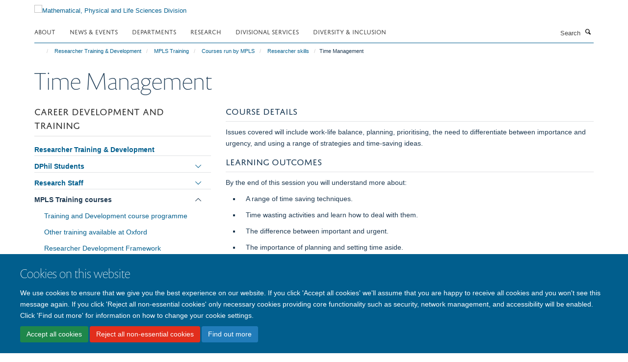

--- FILE ---
content_type: text/html;charset=utf-8
request_url: https://www.mpls.ox.ac.uk/training/mpls-training/our-courses/mpls-research-courses/time-management?48e21a20-a2ea-11ed-82a8-0653bcb80ed2
body_size: 14013
content:
<!doctype html>
<html xmlns="http://www.w3.org/1999/xhtml" lang="en" xml:lang="en">

    <head><base href="https://www.mpls.ox.ac.uk/training/mpls-training/our-courses/mpls-research-courses/time-management/" />
        <meta charset="utf-8" />
        <meta name="viewport" content="width=device-width, initial-scale=1.0" />
        <meta name="apple-mobile-web-app-capable" content="yes" />
        <meta name="apple-mobile-web-app-title" content="Haiku" />
        
        <meta http-equiv="Content-Type" content="text/html; charset=utf-8" /><meta name="og:title" content="Time Management" /><meta name="og:url" content="https://www.mpls.ox.ac.uk/training/mpls-training/our-courses/mpls-research-courses/time-management" /><meta name="twitter:card" content="summary_large_image" /><meta name="twitter:title" content="Time Management" /><meta name="generator" content="Plone - http://plone.org" /><meta itemprop="url" content="https://www.mpls.ox.ac.uk/training/mpls-training/our-courses/mpls-research-courses/time-management" /><title>Time Management — Mathematical, Physical and Life Sciences Division</title>
        
        
        
        
        
    <link rel="stylesheet" type="text/css" media="screen" href="https://www.mpls.ox.ac.uk/portal_css/Turnkey%20Theme/resourcecollective.cookielawcookielaw-cachekey-8d3689047c2d903ac1ba761bd5c02831.css" /><link rel="stylesheet" type="text/css" href="https://www.mpls.ox.ac.uk/portal_css/Turnkey%20Theme/themebootstrapcssselect2-cachekey-ed61d7ea682bcaa4209a6da9f24a9bdb.css" /><link rel="stylesheet" type="text/css" href="https://www.mpls.ox.ac.uk/portal_css/Turnkey%20Theme/themebootstrapcssmagnific.popup-cachekey-2af21cecd4abfb81795b497672486252.css" /><link rel="stylesheet" type="text/css" media="screen" href="https://www.mpls.ox.ac.uk/portal_css/Turnkey%20Theme/resourcecollective.covercsscover-cachekey-826f02adf9271e0c88194890f0e9e58c.css" /><link rel="stylesheet" type="text/css" media="screen" href="https://www.mpls.ox.ac.uk/portal_css/Turnkey%20Theme/resourcehaiku.coveroverlays-cachekey-1c7675c9f83ea55a1ffc384d5e569b7e.css" /><link rel="stylesheet" type="text/css" href="https://www.mpls.ox.ac.uk/portal_css/Turnkey%20Theme/resourcehaiku.coverhaiku.chooser-cachekey-68fcd623e0cbc7e2ba3770fe8b79785a.css" /><link rel="stylesheet" type="text/css" href="https://www.mpls.ox.ac.uk/portal_css/Turnkey%20Theme/resourcehaiku.widgets.imagehaiku.image.widget-cachekey-efa2da128217aaeac9d1b8cb1aef019a.css" /><link rel="canonical" href="https://www.mpls.ox.ac.uk/training/mpls-training/our-courses/mpls-research-courses/time-management" /><link rel="search" href="https://www.mpls.ox.ac.uk/@@search" title="Search this site" /><link rel="shortcut icon" type="image/x-icon" href="https://www.mpls.ox.ac.uk/favicon.ico?v=ae49d9bc-fab1-11f0-ace4-9fec1fe698c1" /><link rel="apple-touch-icon" href="https://www.mpls.ox.ac.uk/apple-touch-icon.png?v=ae49d9bd-fab1-11f0-ace4-9fec1fe698c1" /><script type="text/javascript" src="https://www.mpls.ox.ac.uk/portal_javascripts/Turnkey%20Theme/resourcecollective.cookielawcookielaw_disabler-cachekey-27ec996283c07f117366ff6e42ebd235.js"></script><script type="text/javascript" src="https://www.mpls.ox.ac.uk/portal_javascripts/Turnkey%20Theme/themebootstrapjsvendorrespond-cachekey-ef4ba85f7b0a256e460340103e7dffd7.js"></script><script type="text/javascript" src="https://www.mpls.ox.ac.uk/portal_javascripts/Turnkey%20Theme/resourceplone.app.jquery-cachekey-30143fe5b2ddbb41af51d2edbb0a0f3a.js"></script><script type="text/javascript" src="https://www.mpls.ox.ac.uk/portal_javascripts/Turnkey%20Theme/++theme++bootstrap/js/vendor/bootstrap.js"></script><script type="text/javascript" src="https://www.mpls.ox.ac.uk/portal_javascripts/Turnkey%20Theme/themebootstrapjspluginsvendorjquery.trunk8-cachekey-fbf9a904aded06cdc752b5d35694def3.js"></script><script type="text/javascript" src="https://www.mpls.ox.ac.uk/portal_javascripts/Turnkey%20Theme/plone_javascript_variables-cachekey-72c6ff96475d61901578c32f0d870fc4.js"></script><script type="text/javascript" src="https://www.mpls.ox.ac.uk/portal_javascripts/Turnkey%20Theme/resourceplone.app.jquerytools-cachekey-0e2755bb018a51fe41b27ff50c64c716.js"></script><script type="text/javascript" src="https://www.mpls.ox.ac.uk/portal_javascripts/Turnkey%20Theme/mark_special_links-cachekey-91cd5864e2dae4b6a7cc4e7be7b4f256.js"></script><script type="text/javascript" src="https://www.mpls.ox.ac.uk/portal_javascripts/Turnkey%20Theme/resourceplone.app.discussion.javascriptscomments-cachekey-88f65f616cd3bcf06eded68fbce727de.js"></script><script type="text/javascript" src="https://www.mpls.ox.ac.uk/portal_javascripts/Turnkey%20Theme/themebootstrapjspluginsvendorselect2-cachekey-da5deb3a1bda0d71044402832681a478.js"></script><script type="text/javascript" src="https://www.mpls.ox.ac.uk/portal_javascripts/Turnkey%20Theme/++theme++bootstrap/js/plugins/vendor/jquery.html5-placeholder-shim.js"></script><script type="text/javascript" src="https://www.mpls.ox.ac.uk/portal_javascripts/Turnkey%20Theme/++theme++bootstrap/js/vendor/hammer.js"></script><script type="text/javascript" src="https://www.mpls.ox.ac.uk/portal_javascripts/Turnkey%20Theme/themebootstrapjspluginshaikujquery.navigation-portlets-cachekey-1463e6e9c9968c7f27796bdda4dc33a0.js"></script><script type="text/javascript" src="https://www.mpls.ox.ac.uk/portal_javascripts/Turnkey%20Theme/themebootstrapjspluginsvendormasonry-cachekey-05605acfca08e9c206a94311de80638e.js"></script><script type="text/javascript" src="https://www.mpls.ox.ac.uk/portal_javascripts/Turnkey%20Theme/themebootstrapjspluginsvendorimagesloaded-cachekey-aaa1d0b26c6be8cd3b45a8c41e355ed5.js"></script><script type="text/javascript" src="https://www.mpls.ox.ac.uk/portal_javascripts/Turnkey%20Theme/++theme++bootstrap/js/plugins/vendor/jquery.lazysizes.js"></script><script type="text/javascript" src="https://www.mpls.ox.ac.uk/portal_javascripts/Turnkey%20Theme/++theme++bootstrap/js/plugins/vendor/jquery.magnific.popup.js"></script><script type="text/javascript" src="https://www.mpls.ox.ac.uk/portal_javascripts/Turnkey%20Theme/themebootstrapjspluginsvendorjquery.toc-cachekey-77401255bde2734d81d9ba22d0e31065.js"></script><script type="text/javascript" src="https://www.mpls.ox.ac.uk/portal_javascripts/Turnkey%20Theme/++theme++bootstrap/js/turnkey-various.js"></script><script type="text/javascript" src="https://www.mpls.ox.ac.uk/portal_javascripts/Turnkey%20Theme/resourcehaiku.profiles.jshaiku.profiles-cachekey-9b28aed2a1d6f6aea801f7d73200178e.js"></script><script type="text/javascript" src="https://www.mpls.ox.ac.uk/portal_javascripts/Turnkey%20Theme/resourcecollective.cookielawcookielaw_banner-cachekey-87b997537c602ce55af889b0acecd846.js"></script><script type="text/javascript">
        jQuery(function($){
            if (typeof($.datepicker) != "undefined"){
              $.datepicker.setDefaults(
                jQuery.extend($.datepicker.regional[''],
                {dateFormat: 'mm/dd/yy'}));
            }
        });
        </script><script async="" src="https://www.googletagmanager.com/gtag/js?id=G-M2D5HV62KL"></script><script>
  window.dataLayer = window.dataLayer || [];
  function gtag(){dataLayer.push(arguments);}
  gtag('js', new Date());

  gtag('config', 'G-M2D5HV62KL');
</script><script async="" src="https://www.googletagmanager.com/gtag/js?id=G-3VQSG8MXGH"></script><script>
window.dataLayer = window.dataLayer || [];
function gtag(){dataLayer.push(arguments);}
gtag('js', new Date());
gtag('config', 'G-3VQSG8MXGH');
</script><script type="text/javascript">
    $(function() {
        $('a[href^="mailto"]').click(function(){
            var email = $(this).attr('href').replace('mailto:', '');
            if (window.ga) {
                ga('send', 'event', 'Email', 'Link', email); }
            if (window.gtag) {
                gtag('event', 'Link', {
                    'event_category': 'Email',
                    'event_label': email }); }
        });
    });
</script><script type="text/javascript">
    $(function() {
        var extensions = ["avi", "css", "doc", "docx", "dmg", "eps", "exe", "jpg", "js", "mov", "mp3", "msi", "pdf", "png", "ppt", "pptx", "rar", "svg", "txt", "vsd", "vxd", "wma", "wmv", "xls", "xlsx", "zip"];
        var extensionsPattern = new RegExp('\.(('+extensions.join(')|(')+'))$$', 'g');
        $('a[href]').filter(function (){
            var href = $(this).attr('href');
            return href.match(extensionsPattern) || href.match(/\/@@download/g);
        }).click(function () {
            var link = $(this).attr('href');
            if (window.ga) {
                ga('send', 'event', 'File', 'Download', link); }
            if (window.gtag) {
                gtag('event', 'Download', {
                    'event_category': 'File',
                    'event_label': link }); }
        });
    });
</script><script type="text/javascript">
    $(function() {
        $('a.link-external, a[rel=external]').click(function(){
            var link = $(this).attr('href');
            if (window.ga) {
                ga('send', 'event', 'External', 'Link', link); }
            if (window.gtag) {
                gtag('event', 'Link', {
                    'event_category': 'External',
                    'event_label': link }); }
        });
    });
</script>
    <link href="https://www.mpls.ox.ac.uk/++theme++sublime-blue-lagoon/screen.css" rel="stylesheet" />
  
    <link href="https://www.mpls.ox.ac.uk/++theme++sublime-blue-lagoon/style.css" rel="stylesheet" />
  <style class="extra-css" id="empty-extra-css"></style></head>

    <body class="template-view portaltype-turnkeypage site-Plone section-training subsection-mpls-training subsection-mpls-training-our-courses subsection-mpls-training-our-courses-mpls-research-courses userrole-anonymous no-toolbar mount-mpls" dir="ltr"><div id="cookienotification">

    <div class="container">
    
        <div class="row">
        
            <div class="col-md-12">
                <h2>
                    Cookies on this website
                </h2>
                
            </div>
        
            <div class="col-md-12">
                <p>
                    We use cookies to ensure that we give you the best experience on our website. If you click 'Accept all cookies' we'll assume that you are happy to receive all cookies and you won't see this message again. If you click 'Reject all non-essential cookies' only necessary cookies providing core functionality such as security, network management, and accessibility will be enabled. Click 'Find out more' for information on how to change your cookie settings.
                </p>
                
            </div>
    
            <div class="col-md-12">
                <a class="btn btn-success cookie-continue" href="https://www.mpls.ox.ac.uk/@@enable-cookies?&amp;came_from=https://www.mpls.ox.ac.uk/training/mpls-training/our-courses/mpls-research-courses/time-management">Accept all cookies</a>
                <a class="btn btn-danger cookie-disable" href="https://www.mpls.ox.ac.uk/@@disable-cookies?came_from=https://www.mpls.ox.ac.uk/training/mpls-training/our-courses/mpls-research-courses/time-management">Reject all non-essential cookies</a>
                <a class="btn btn-info cookie-more" href="https://www.mpls.ox.ac.uk/cookies">Find out more</a>
            </div> 
            
        </div>
    
    </div>
     
</div><div id="site-wrapper" class="container-fluid">

            <div class="modal fade" id="modal" tabindex="-1" role="dialog" aria-hidden="true"></div>

            

            

            <div id="site-header" class="container">

                <div id="site-status"></div>

                

                <header class="row">
                    <div class="col-xs-10 col-sm-6">
                        <a id="primary-logo" title="Mathematical, Physical and Life Sciences Division" href="https://www.mpls.ox.ac.uk"><img src="https://www.mpls.ox.ac.uk/images/site-logos/mpls-website-logo-new.png" alt="Mathematical, Physical and Life Sciences Division" /></a>
                    </div>
                    <div class="col-sm-6 hidden-xs">
                        <div class="heading-spaced">
                            <div id="site__secondary-logo">
                                
                            </div>
                            
                        </div>
                    </div>
                    <div class="col-xs-2 visible-xs">
                        <a href="#mmenu" role="button" class="btn btn-default" aria-label="Toggle menu">
                            <i class="glyphicon glyphicon-menu"></i>
                        </a>
                    </div>
                </header>

                <nav role="navigation">
                    <div class="row">
                        <div class="col-sm-10">
                            <div id="site-bar" class="collapse navbar-collapse">

	    <ul class="nav navbar-nav">

            

	            <li class="dropdown" id="portaltab-about">
	                <a href="https://www.mpls.ox.ac.uk/about" title="" data-toggle="" data-hover="dropdown">About</a>
                    <ul class="dropdown-menu" role="menu">
                        
                            <li>
                                <a href="https://www.mpls.ox.ac.uk/about/the-division" title="">The Division</a>
                            </li>
                        
                        
                            <li>
                                <a href="https://www.mpls.ox.ac.uk/about/the-divisional-office" title="">The Divisional Office</a>
                            </li>
                        
                    </ul>
	            </li>

            
            

	            <li class="dropdown" id="portaltab-latest">
	                <a href="https://www.mpls.ox.ac.uk/latest" title="" data-toggle="" data-hover="dropdown">News &amp; Events</a>
                    <ul class="dropdown-menu" role="menu">
                        
                            <li>
                                <a href="https://www.mpls.ox.ac.uk/latest/news" title="">News</a>
                            </li>
                        
                        
                            <li>
                                <a href="https://www.mpls.ox.ac.uk/latest/events" title="">Events</a>
                            </li>
                        
                        
                            <li>
                                <a href="https://www.mpls.ox.ac.uk/latest/mpls-awards-and-prizes" title="">MPLS Awards and Prizes</a>
                            </li>
                        
                    </ul>
	            </li>

            
            

	            <li class="dropdown" id="portaltab-departments">
	                <a href="https://www.mpls.ox.ac.uk/departments" title="" data-toggle="">Departments</a>
                    
	            </li>

            
            

	            <li class="dropdown" id="portaltab-research">
	                <a href="https://www.mpls.ox.ac.uk/research" title="" data-toggle="" data-hover="dropdown">Research</a>
                    <ul class="dropdown-menu" role="menu">
                        
                            <li>
                                <a href="https://www.mpls.ox.ac.uk/research/research-themes" title="">Research themes</a>
                            </li>
                        
                        
                            <li>
                                <a href="https://www.mpls.ox.ac.uk/research/impact-case-studies" title="">Impact case studies</a>
                            </li>
                        
                        
                            <li>
                                <a href="https://www.mpls.ox.ac.uk/research-funding" title="">Research Funding</a>
                            </li>
                        
                    </ul>
	            </li>

            
            

	            <li class="dropdown" id="portaltab-divisional-support-and-services">
	                <a href="https://www.mpls.ox.ac.uk/divisional-support-and-services" title="" data-toggle="" data-hover="dropdown">Divisional Services</a>
                    <ul class="dropdown-menu" role="menu">
                        
                            <li>
                                <a href="https://www.mpls.ox.ac.uk/graduate-school" title="">Graduate Study Resources</a>
                            </li>
                        
                        
                            <li>
                                <a href="https://www.mpls.ox.ac.uk/divisional-support-and-services/applicants" title="">Undergraduate Study Resources</a>
                            </li>
                        
                        
                            <li>
                                <a href="https://www.mpls.ox.ac.uk/divisional-support-and-services/research-resources" title="">Research Resources</a>
                            </li>
                        
                        
                            <li>
                                <a href="https://www.mpls.ox.ac.uk/research-funding/research-funding" title="">Research Funding</a>
                            </li>
                        
                        
                            <li>
                                <a href="https://www.mpls.ox.ac.uk/training" title="">Researcher Training &amp; Development</a>
                            </li>
                        
                        
                            <li>
                                <a href="https://www.mpls.ox.ac.uk/training/enterprise" title="">Enterprise</a>
                            </li>
                        
                        
                            <li>
                                <a href="https://www.mpls.ox.ac.uk/public-engagement" title="">Public Engagement with Research</a>
                            </li>
                        
                        
                            <li>
                                <a href="https://www.mpls.ox.ac.uk/teaching-and-supervision" title="">Teaching &amp; Supervision</a>
                            </li>
                        
                        
                            <li>
                                <a href="https://www.mpls.ox.ac.uk/about/the-divisional-office/our-team/development-office" title="">Philanthropy &amp; Development</a>
                            </li>
                        
                        
                            <li>
                                <a href="https://www.mpls.ox.ac.uk/divisional-support-and-services/administrative-services-and-resources" title="">Administrative services and resources</a>
                            </li>
                        
                        
                            <li>
                                <a href="https://www.mpls.ox.ac.uk/divisional-support-and-services/mpls-resolution-service" title="">MPLS Resolution Service</a>
                            </li>
                        
                        
                            <li>
                                <a href="https://www.mpls.ox.ac.uk/divisional-support-and-services/professional-services-together-in-mpls" title="">Professional Services Together in MPLS</a>
                            </li>
                        
                        
                            <li>
                                <a href="https://www.mpls.ox.ac.uk/divisional-support-and-services/an-a-to-z-of-support-and-services-in-mpls-division" title="">An A to Z of Support and Services in MPLS Division</a>
                            </li>
                        
                    </ul>
	            </li>

            
            

	            <li class="dropdown" id="portaltab-equality-diversity-and-inclusion-in-mpls">
	                <a href="https://www.mpls.ox.ac.uk/equality-diversity-and-inclusion-in-mpls" title="" data-toggle="" data-hover="dropdown">Diversity &amp; Inclusion</a>
                    <ul class="dropdown-menu" role="menu">
                        
                            <li>
                                <a href="https://www.mpls.ox.ac.uk/equality-diversity-and-inclusion-in-mpls/mpls-ed-i-strategy-and-team" title="">MPLS ED&amp;I Strategy and Team</a>
                            </li>
                        
                        
                            <li>
                                <a href="https://www.mpls.ox.ac.uk/equality-diversity-and-inclusion-in-mpls/mpls-ed-i-action-plan" title="">MPLS ED&amp;I Action Plan</a>
                            </li>
                        
                        
                            <li>
                                <a href="https://www.mpls.ox.ac.uk/equality-diversity-and-inclusion-in-mpls/mpls-ed-i-initiatives" title="">MPLS ED&amp;I Initiatives</a>
                            </li>
                        
                        
                            <li>
                                <a href="https://www.mpls.ox.ac.uk/equality-diversity-and-inclusion-in-mpls/mpls-ed-i-training-programme" title="">MPLS ED&amp;I Training Programme</a>
                            </li>
                        
                        
                            <li>
                                <a href="https://www.mpls.ox.ac.uk/equality-diversity-and-inclusion-in-mpls/gender-equity-and-athena-swan" title="">Gender Equity and Athena Swan</a>
                            </li>
                        
                        
                            <li>
                                <a href="https://www.mpls.ox.ac.uk/equality-diversity-and-inclusion-in-mpls/disability-and-neurodivergence-in-mpls" title="">Disability and Neurodivergence in MPLS</a>
                            </li>
                        
                        
                            <li>
                                <a href="https://www.mpls.ox.ac.uk/equality-diversity-and-inclusion-in-mpls/lgbtq-equity-and-support-in-mpls" title="">LGBTQ+ equity and support in MPLS</a>
                            </li>
                        
                        
                            <li>
                                <a href="https://www.mpls.ox.ac.uk/equality-diversity-and-inclusion-in-mpls/mental-health-and-wellbeing-in-mpls-1" title="">Mental Health and Wellbeing in MPLS</a>
                            </li>
                        
                        
                            <li>
                                <a href="https://www.mpls.ox.ac.uk/equality-diversity-and-inclusion-in-mpls/race-equity-and-support-in-mpls" title="">Race Equity and Support in MPLS</a>
                            </li>
                        
                        
                            <li>
                                <a href="https://www.mpls.ox.ac.uk/equality-diversity-and-inclusion-in-mpls/departmental-ed-i-information-and-other-useful-resources" title="">Departmental ED&amp;I information and other useful resources</a>
                            </li>
                        
                    </ul>
	            </li>

            

            

	    </ul>

    </div>
                        </div>
                        <div class="col-sm-2">
                            <form action="https://www.mpls.ox.ac.uk/@@search" id="site-search" class="form-inline" role="form">
                                <div class="input-group">
                                    <label class="sr-only" for="SearchableText">Search</label>
                                    <input type="text" class="form-control" name="SearchableText" id="SearchableText" placeholder="Search" />
                                    <span class="input-group-btn">
                                        <button class="btn" type="submit" aria-label="Search"><i class="glyphicon-search"></i></button>
                                    </span>
                                </div>
                            </form>
                        </div>
                    </div>
                </nav>

                <div class="container">
                    <div class="row">
                        <div class="col-md-12">
                            <ol class="breadcrumb" id="site-breadcrumbs"><li><a title="Home" href="https://www.mpls.ox.ac.uk"><span class="glyphicon glyphicon-home"></span></a></li><li><a href="https://www.mpls.ox.ac.uk/training">Researcher Training &amp; Development</a></li><li><a href="https://www.mpls.ox.ac.uk/training/mpls-training">MPLS Training</a></li><li><a href="https://www.mpls.ox.ac.uk/training/mpls-training/our-courses">Courses run by MPLS</a></li><li><a href="https://www.mpls.ox.ac.uk/training/mpls-training/our-courses/mpls-research-courses">Researcher skills</a></li><li class="active">Time Management</li></ol>
                        </div>
                    </div>
                </div>

            </div>

            <div id="content" class="container ">

                            

                            

            

        <div itemscope="" itemtype="http://schema.org/Thing">

            <meta itemprop="url" content="https://www.mpls.ox.ac.uk/training/mpls-training/our-courses/mpls-research-courses/time-management" />

            
                <div id="above-page-header">
    

</div>
            

            
                
                
                    
                        <div class="page-header">
                            <div class="row">
                                    
                                <div class="col-xs-12 col-sm-12">
                                    
                                    
                                        <h1>
                                            <span itemprop="name">Time Management</span>
                                            <small>
                                                
                                            </small>
                                        </h1>
                                    
                                    
                                    
                                        <div id="below-page-title">
</div>
                                    
                                    
                                </div>
                                    
                                
                                            
                            </div>
                        </div>
                    
                    
                    
                    
                 
            

            
                <div id="below-page-header"></div>
            

            
                <div id="above-page-content"></div>
            

            
                <div class="row">
        
                    <div id="site-content" class="col-sm-8 col-sm-push-4">

                        

                            
                                
                            

                            
                                
                                    
                                        
                                    
                                
                            

                            
                                
                                    
                                
                            
            
                            <div class="row">
                                <div id="site-content-body" class="col-sm-12">
            
                                    
                        
                    <div class="rich-text"><div><div>
<h3>COURSE DETAILS</h3>
</div>
<p>Issues covered will include work-life balance, planning, prioritising, the need to differentiate between importance and urgency, and using a range of strategies and time-saving ideas.</p>
<div>
<h3>LEARNING OUTCOMES</h3>
</div>
<p>By the end of this session you will understand more about:</p>
<ul>
<li>A range of time saving techniques.</li>
<li>Time wasting activities and learn how to deal with them.</li>
<li>The difference between important and urgent.</li>
<li>The importance of planning and setting time aside.</li>
</ul>
<div>
<h3>INTENDED FOR</h3>
</div>
<p>PGR and Research Staff  </p>
<div>
<h3>NUMBER OF PLACES</h3>
</div>
<p>30</p>
<div>
<h3>COURSE LEADERs</h3>
</div>
<p>Dr Catherine Seed &amp; James Cunning </p>
<div>
<h3>DATE/TIME AND BOOKING INFORMATION</h3>
</div>
<p>Information about the next scheduled course, and how to apply for a place, are in our <b><a title="" href="https://www.mpls.ox.ac.uk/training/courses" target="_self">course programme</a></b></p>
<div>
<h3>RDF SKILLS</h3>
</div>
<p>B1, B2, C2</p>
<p>The <a href="http://www.vitae.ac.uk/researchers-professional-development/about-the-vitae-researcher-development-framework" target="_blank" title="Researcher Development Framework">Researcher Development Framework (RDF) </a>provides a framework for planning and supporting the personal, professional and career development of graduate students and research staff. </p></div></div>

                
                                    
                                </div>
            
                                
            
                            </div>
            
                            
                                <div id="below-page-body">

    


</div>
                            
                        
        
                    </div>
        
                    <div class="site-sidebar col-sm-4 col-sm-pull-8">
        
                        <div id="aside-page-content"></div>
              
                        
                            
    
    

        <div class="box-border-none box-plain">
            
            <div class="panel panel-default nav-style-accordion">
                <div class="panel-heading">Career Development and Training</div>
                <div class="panel-body">

                    
                    
                    
                        <ul class="nav nav-pills nav-stacked">
                            
                                
                                    <li>
                                        <a href="https://www.mpls.ox.ac.uk/training/career-development-and-training" title="MPLS Researcher Training &amp; Development, courses available, information on training and development for DPhil students and Post-Docs.  Links to Vitae, the Researcher Development Framework, and other relevant pages.">Researcher Training &amp; Development</a>
                                        
                                    </li>
                                
                            
                            
                                
                                    <li>
                                        <a href="https://www.mpls.ox.ac.uk/training/pgr" title="The DPhil is a period of professional research training during which you will develop advanced specialist skills and knowledge, as well as broader transferable skills to equip you for a range of careers. You will have lots of opportunities to develop skills and expertise in your everyday work in your research group and department. The MPLS divisional training and development programme aims to complement these.">DPhil Students</a>
                                        <ul class="nav nav-pills nav-stacked" style="margin-left:20px">
                                            
                                                
                                                    <li>
                                                        <a href="https://www.mpls.ox.ac.uk/training/pgr/what-training-do-i-need" title="It’s important to think about the kind of skills and experience you will need to develop in order to carry out your research and successfully complete your DPhil.">What training do I need?</a>
                                                    </li>
                                                
                                            
                                        </ul>
                                    </li>
                                
                            
                            
                                
                                    <li>
                                        <a href="https://www.mpls.ox.ac.uk/training/research-staff" title="The MPLS division co-ordinates courses for researchers on teaching, scientific writing, making presentations, engaging the public with your research, research integrity and personal development, as well as a programme of events and courses on entrepreneurship, innovation and intellectual property.">Research Staff</a>
                                        <ul class="nav nav-pills nav-stacked" style="margin-left:20px">
                                            
                                                
                                                    <li>
                                                        <a href="https://www.mpls.ox.ac.uk/training/research-staff/what-am-i-entitled-to-new" title="Information on training and development entitlements for research staff.">What am I entitled to?</a>
                                                    </li>
                                                
                                            
                                            
                                                
                                                    <li>
                                                        <a href="https://www.mpls.ox.ac.uk/training/research-staff/what-training-do-i-need-new" title="Information on training and resources for all researchers in MPLS.">What training do I need?</a>
                                                    </li>
                                                
                                            
                                        </ul>
                                    </li>
                                
                            
                            
                                
                                    <li class="active">
                                        <a href="https://www.mpls.ox.ac.uk/training/mpls-training" title="">MPLS Training courses</a>
                                        <ul class="nav nav-pills nav-stacked" style="margin-left:20px">
                                            
                                                
                                                    <li>
                                                        <a href="https://www.mpls.ox.ac.uk/training/mpls-training/training-and-development-courses" title="Browse our current MPLS Researcher Training and Development course programme">Training and Development course programme</a>
                                                    </li>
                                                
                                            
                                            
                                                
                                                    <li>
                                                        <a href="https://www.mpls.ox.ac.uk/training/mpls-training/other-training-available-at-oxford" title="The training we offer in MPLS is further complemented by training offered by other University services and Divisions.">Other training available at Oxford</a>
                                                    </li>
                                                
                                            
                                            
                                                
                                                    <li>
                                                        <a href="https://www.mpls.ox.ac.uk/training/mpls-training/support-for-researchers" title="The Researcher Development Framework (RDF) provides a framework for planning and supporting the personal, professional and career development of graduate students and research staff.">Researcher Development Framework</a>
                                                    </li>
                                                
                                            
                                            
                                                
                                                    <li>
                                                        <a href="https://www.mpls.ox.ac.uk/training/mpls-training/contact-us" title="">Contact us</a>
                                                    </li>
                                                
                                            
                                        </ul>
                                    </li>
                                
                            
                            
                                
                                    <li>
                                        <a href="https://www.mpls.ox.ac.uk/training/resources-for-researcher-and-career-development" title="">Self-Access Resources</a>
                                        <ul class="nav nav-pills nav-stacked" style="margin-left:20px">
                                            
                                                
                                                    <li>
                                                        <a href="https://www.mpls.ox.ac.uk/training/resources-for-researcher-and-career-development/for-first-year-dphil-students-making-an-excellent-start" title="">For first year DPhil students: making an excellent start</a>
                                                    </li>
                                                
                                            
                                            
                                                
                                                    <li>
                                                        <a href="https://www.mpls.ox.ac.uk/training/resources-for-researcher-and-career-development/for-research-staff-resources-to-support-your-work-and-your-career-development" title="">For research staff: resources to support your work and your career development</a>
                                                    </li>
                                                
                                            
                                            
                                                
                                                    <li>
                                                        <a href="https://www.mpls.ox.ac.uk/training/resources-for-researcher-and-career-development/teaching-and-learning" title="">Teaching and Learning</a>
                                                    </li>
                                                
                                            
                                            
                                                
                                                    <li>
                                                        <a href="https://www.mpls.ox.ac.uk/training/resources-for-researcher-and-career-development/career-development" title="">Career Development for Researchers</a>
                                                    </li>
                                                
                                            
                                            
                                                
                                                    <li>
                                                        <a href="https://www.mpls.ox.ac.uk/training/resources-for-researcher-and-career-development/completing-your-dphil" title="">Completing your DPhil</a>
                                                    </li>
                                                
                                            
                                            
                                                
                                                    <li>
                                                        <a href="https://www.mpls.ox.ac.uk/training/resources-for-researcher-and-career-development/communication-skills" title="">Communication Skills</a>
                                                    </li>
                                                
                                            
                                            
                                                
                                                    <li>
                                                        <a href="https://www.mpls.ox.ac.uk/training/resources-for-researcher-and-career-development/personal-effectiveness-or-taking-owndership" title="">Personal Effectiveness - Taking Ownership</a>
                                                    </li>
                                                
                                            
                                        </ul>
                                    </li>
                                
                            
                            
                                
                                    <li>
                                        <a href="https://www.mpls.ox.ac.uk/training/mpls-research-staff-forum" title="">MPLS Research Staff Forum</a>
                                        <ul class="nav nav-pills nav-stacked" style="margin-left:20px">
                                            
                                                
                                                    <li>
                                                        <a href="https://www.mpls.ox.ac.uk/training/mpls-research-staff-forum/what-is-the-research-staff-forum" title="">What is the Research Staff Forum?</a>
                                                    </li>
                                                
                                            
                                            
                                                
                                                    <li>
                                                        <a href="https://www.mpls.ox.ac.uk/training/mpls-research-staff-forum/structure-of-the-research-staff-forum" title="">Structure of the Research Staff Forum</a>
                                                    </li>
                                                
                                            
                                            
                                                
                                                    <li>
                                                        <a href="https://www.mpls.ox.ac.uk/training/mpls-research-staff-forum/mpls-researcher-representative-award" title="">MPLS Researcher Representative Award</a>
                                                    </li>
                                                
                                            
                                            
                                                
                                                    <li>
                                                        <a href="https://www.mpls.ox.ac.uk/training/mpls-research-staff-forum/who-is-on-the-rsf-committee" title="">Who is on the RSF Committee?</a>
                                                    </li>
                                                
                                            
                                            
                                                
                                                    <li>
                                                        <a href="https://www.mpls.ox.ac.uk/training/mpls-research-staff-forum/what-is-the-concordat" title="">What is the Concordat?</a>
                                                    </li>
                                                
                                            
                                        </ul>
                                    </li>
                                
                            
                            
                                
                                    <li>
                                        <a href="https://www.mpls.ox.ac.uk/training/mpls-awards-for-outstanding-research-supervision" title="">MPLS Awards for Outstanding Research Supervision</a>
                                        
                                    </li>
                                
                            
                            
                                
                                    <li>
                                        <a href="https://www.mpls.ox.ac.uk/training/meet-our-expert" title="">Meet our expert</a>
                                        <ul class="nav nav-pills nav-stacked" style="margin-left:20px">
                                            
                                                
                                                    <li>
                                                        <a href="https://www.mpls.ox.ac.uk/training/meet-our-expert/emma-williams" title="">Meet our expert: Dr Emma Williams</a>
                                                    </li>
                                                
                                            
                                            
                                                
                                                    <li>
                                                        <a href="https://www.mpls.ox.ac.uk/training/meet-our-expert/sheen-gurrib" title="Content creator, business coach, social entrepreneur, consultant, scientist and a champion for girls’ education.">Meet our expert: Dr Sheen Gurrib</a>
                                                    </li>
                                                
                                            
                                        </ul>
                                    </li>
                                
                            
                            
                                
                                    <li>
                                        <a href="https://www.mpls.ox.ac.uk/training/meet-our-researcher" title="">Meet our researcher</a>
                                        <ul class="nav nav-pills nav-stacked" style="margin-left:20px">
                                            
                                                
                                                    <li>
                                                        <a href="https://www.mpls.ox.ac.uk/training/meet-our-researcher/adina-pusok" title="Postdoctoral Researcher in the Department of Earth Sciences &amp; current co-chair of the MPLS Researcher Staff Forum.">Meet our researcher: Dr Adina Pusok</a>
                                                    </li>
                                                
                                            
                                            
                                                
                                                    <li>
                                                        <a href="https://www.mpls.ox.ac.uk/training/meet-our-researcher/diogo-verissimo" title="Diogo works in the Department of Biology and is a global leader in the design and evaluation of interventions to change environmentally relevant human behaviours.">Meet our researcher: Dr Diogo Veríssimo</a>
                                                    </li>
                                                
                                            
                                        </ul>
                                    </li>
                                
                            
                            
                                
                                    <li>
                                        <a href="https://www.mpls.ox.ac.uk/training/mentoring-in-mpls" title="Mentoring can be a useful process to help you progress, develop or problem solve. A mentor gives their time to provide confidential, constructive and objective support in a way that is right for you. You may find it useful to be mentored (or coached) at different stages of your professional life – perhaps when new to the University; in transition between posts; when wanting to progress or change direction; or for some other reason.">Mentoring in MPLS</a>
                                        <ul class="nav nav-pills nav-stacked" style="margin-left:20px">
                                            
                                                
                                                    <li>
                                                        <a href="https://www.mpls.ox.ac.uk/training/mentoring-in-mpls/mentoring-in-departments" title="Each department in MPLS varies in its ability to offer a structured mentoring process for DPhil students and research staff.">Mentoring in MPLS departments</a>
                                                    </li>
                                                
                                            
                                            
                                                
                                                    <li>
                                                        <a href="https://www.mpls.ox.ac.uk/training/mentoring-in-mpls/more-info-on-mentoring" title="More information and additional resources.">Mentoring - Tools and resources</a>
                                                    </li>
                                                
                                            
                                        </ul>
                                    </li>
                                
                            
                            
                                
                                    <li>
                                        <a href="https://www.mpls.ox.ac.uk/training/training-statistics" title="">Training Statistics</a>
                                        
                                    </li>
                                
                            
                            
                                
                                    <li>
                                        <a href="https://www.mpls.ox.ac.uk/training/contact-us" title="">Contact us</a>
                                        
                                    </li>
                                
                            
                            
                                
                                    <li>
                                        <a href="https://www.mpls.ox.ac.uk/training/mpls-researcher-conference" title="">MPLS Researcher Conference: AI &amp; Ethics</a>
                                        <ul class="nav nav-pills nav-stacked" style="margin-left:20px">
                                            
                                                
                                                    <li>
                                                        <a href="https://www.mpls.ox.ac.uk/training/mpls-researcher-conference/speakers" title="">Speakers</a>
                                                    </li>
                                                
                                            
                                            
                                                
                                                    <li>
                                                        <a href="https://www.mpls.ox.ac.uk/training/mpls-researcher-conference/why-attend" title="">Why Attend?</a>
                                                    </li>
                                                
                                            
                                            
                                                
                                                    <li>
                                                        <a href="https://www.mpls.ox.ac.uk/training/mpls-researcher-conference/agenda" title="">Agenda</a>
                                                    </li>
                                                
                                            
                                            
                                                
                                                    <li>
                                                        <a href="https://www.mpls.ox.ac.uk/training/mpls-researcher-conference/lightning-talks" title="Take a look at the themes and speaker topics to decide which lightning talk session you would like to attend.">Lightning Talks: 11.20 - 12.30</a>
                                                    </li>
                                                
                                            
                                            
                                                
                                                    <li>
                                                        <a href="https://www.mpls.ox.ac.uk/training/mpls-researcher-conference/parallel-sessions" title="Take a look at the speaker abstracts to decide which parallel session you would like to attend.  Choose on the day.">Parallel Sessions: 14.20 - 15.05</a>
                                                    </li>
                                                
                                            
                                            
                                                
                                                    <li>
                                                        <a href="https://www.mpls.ox.ac.uk/training/mpls-researcher-conference/poster-presentations" title="Poster Guidelines for Presenters">Poster presentations</a>
                                                    </li>
                                                
                                            
                                            
                                                
                                                    <li>
                                                        <a href="https://www.mpls.ox.ac.uk/training/mpls-researcher-conference/mpls-researcher-conference-videos-of-speakers" title="">Video recordings of speakers</a>
                                                    </li>
                                                
                                            
                                        </ul>
                                    </li>
                                
                            
                        </ul>
                    

                </div>
            </div> 
            
        </div>

    



                        
        
                    </div>
        
                </div>
            

            
                <div id="below-page-content"></div>
            
            
        </div>

    

            



    <div class="visualClear"><!-- --></div>

    <div class="documentActions">
        

        

    </div>



        
                        </div>

            <footer id="site-footer" class="container" itemscope="" itemtype="http://schema.org/WPFooter">
        <hr />
        


    <div class="social-following item-actions brand-icons">
        
            
        
        <a href="https://twitter.com/mplsoxford" title="Follow us on X">
            <i class="glyphicon-twitter" aria-label="X"></i>
        </a>
    
    
        
        
            
        
        <a href="https://bsky.app/profile/mplsoxford.bsky.social" title="Follow us on Bluesky">
            <i class="glyphicon-bluesky" aria-label="Bluesky"></i>
        </a>
    
    
        
    </div>





    <div class="row" style="margin-bottom:20px">

        <div class="col-md-4">
            
                <a id="footer-logo" target="_blank" rel="noopener" href="https://www.ox.ac.uk" title="University of Oxford">
                    <img src="https://www.mpls.ox.ac.uk/images/site-logos/university-logo-315x315.jpg" alt="University of Oxford logo" class="img-responsive logo-footer" />
                </a>
            
        </div>

        <div class="col-md-8">
            
            
                <ul id="footer-nav" class="list-inline">
                    
                        <li>
                            <a href="/sitemap" rel="noopener">Site Map</a>
                        </li>
                    
                    
                        <li>
                            <a href="/accessibility" rel="noopener">Accessibility</a>
                        </li>
                    
                    
                        <li>
                            <a href="/cookies" rel="noopener">Cookies</a>
                        </li>
                    
                    
                        <li>
                            <a href="/privacy-policy" rel="noopener">Privacy policy</a>
                        </li>
                    
                    
                        <li>
                            <a href="/about-us/contact-us" rel="noopener">Contact us</a>
                        </li>
                    
                    
                        <li>
                            <a href="https://unioxfordnexus.sharepoint.com/sites/MPLS-HUB-MPLSDivision" rel="noopener">Intranet</a>
                        </li>
                    
                    
                        <li>
                            <a href="https://www.mpls.ox.ac.uk/Shibboleth.sso/Login?" rel="noopener">Login</a>
                        </li>
                    
                </ul>
            
        </div>
    </div>





    







    <div id="powered-by-haiku" class="row">
        <div class="col-xs-12 text-center">
            <a href="http://fry-it.com/haiku" target="_blank" rel="noopener"><img src="https://www.mpls.ox.ac.uk/++theme++bootstrap/images/powered-by-haiku.jpg" alt="powered by Haiku" /></a>
        </div>
    </div>





    </footer>

        </div><div id="haiku-mmenu">

            <nav id="mmenu" data-counters="true" data-searchfield="true" data-title="Menu" data-search="true">
                <ul>
                    <li>


    <a href="https://www.mpls.ox.ac.uk/home-cover" class="state-published" title="">
        <span>Homepage</span>
    </a>

</li>
<li>


    <a href="https://www.mpls.ox.ac.uk/about" class="state-published" title="">
        <span>About</span>
    </a>

<ul>
<li>


    <a href="https://www.mpls.ox.ac.uk/about/the-division" class="state-published" title="">
        <span>The Division</span>
    </a>

<ul>
<li>


    <a href="https://www.mpls.ox.ac.uk/about/the-division/overview" class="state-published" title="The MPLS Division is home to the non-medical sciences at Oxford.">
        <span>Overview of MPLS Division</span>
    </a>

</li>
<li>


    <a href="https://www.mpls.ox.ac.uk/about/the-division/academic-leadership" class="state-published" title="Academic leadership is provided by the Head of Division, a Deputy Head of Division, several Associate Heads, and other academics who lead on key priority areas for the Division.">
        <span>Academic Leadership in MPLS</span>
    </a>

</li>
<li>


    <a href="https://www.mpls.ox.ac.uk/about/the-division/administrative-leadership" class="state-published" title="The Divisional Registrar and Chief Operating Officer provides administrative leadership for the Division, and works closely with the Academic Leadership team and with senior administrative team leaders in MPLS Division.">
        <span>Administrative Leadership in MPLS</span>
    </a>

</li>
<li>


    <a href="https://www.mpls.ox.ac.uk/about/the-division/leadership-in-mpls-departments" class="state-published" title="Senior contacts in each of the 9 MPLS academic departments are listed below, as well as contacts for Begbroke Science Park, the Doctoral Training Centre and the Ineos Oxford Institute.">
        <span>Leadership in MPLS Departments</span>
    </a>

</li>
<li>


    <a href="https://www.mpls.ox.ac.uk/about/the-division/the-role-of-the-head-of-administration-finance-in-mpls" class="state-published" title="">
        <span>The Role of the MPLS Head of Administration &amp; Finance</span>
    </a>

</li>
<li>


    <a href="https://www.mpls.ox.ac.uk/equality-diversity-and-inclusion-in-mpls" class="state-published" title="">
        <span>Equality, Diversity and Inclusion</span>
    </a>

</li>
<li>


    <a href="https://www.mpls.ox.ac.uk/about/the-division/governance-committees" class="state-published" title="A complete list of MPLS committees and boards is below. The respective pages contain information about terms of reference, dates of meetings and membership.">
        <span>Governance and Committees</span>
    </a>

</li>
<li>


    <a href="https://www.mpls.ox.ac.uk/about/the-division/divisional-roles-and-representation" class="state-published" title="MPLS is keen to increase diversity of representation within divisional and University governance. We are therefore adopting a strategy of seeking expressions of interest from staff (both academic and non-academic) when divisional roles or MPLS ‘places’ on University committees become vacant.">
        <span>Divisional Roles and Representation</span>
    </a>

</li>

</ul>
</li>
<li>


    <a href="https://www.mpls.ox.ac.uk/about/the-mathematical-physical-and-life-sciences-mpls-division" class="state-published" title="">
        <span>The Mathematical, Physical and Life Sciences (MPLS) Division</span>
    </a>

</li>

</ul>
</li>
<li>


    <a href="https://www.mpls.ox.ac.uk/latest" class="state-published" title="News&#13;&#10;Events&#13;&#10;Awards">
        <span>News &amp; Events</span>
    </a>

<ul>
<li>


    <a href="https://www.mpls.ox.ac.uk/latest/chemical-man-by-terri-adams" class="state-published" title="This sculpture was made by Terri Adams, the Department of Chemistry's professional glassblower.">
        <span>'Chemical Man', a hollow blown glass sculpture by Terri Adams</span>
    </a>

</li>
<li>


    <a href="https://www.mpls.ox.ac.uk/latest/sam-howisons-mpls-quiz" class="state-published" title="">
        <span>Sam Howison's MPLS quiz</span>
    </a>

<ul>
<li>


    <a href="https://www.mpls.ox.ac.uk/latest/sam-howisons-mpls-quiz/sam-howisons-mpls-quiz-the-answers" class="state-published" title="">
        <span>Sam Howison's MPLS quiz: the answers</span>
    </a>

</li>

</ul>
</li>

</ul>
</li>
<li>


    <a href="https://www.mpls.ox.ac.uk/departments" class="state-published" title="">
        <span>Departments</span>
    </a>

<ul>
<li>


    <a href="https://www.mpls.ox.ac.uk/departments/departments" class="state-published" title="">
        <span>Departments</span>
    </a>

</li>

</ul>
</li>
<li>


    <a href="https://www.mpls.ox.ac.uk/research" class="state-published" title="">
        <span>Research</span>
    </a>

<ul>
<li>


    <a href="https://www.mpls.ox.ac.uk/research/research-themes" class="state-published" title="An overview of interdisciplinary research themes in MPLS.">
        <span>Research themes</span>
    </a>

<ul>
<li>


    <a href="https://www.mpls.ox.ac.uk/research/research-themes/ai-machine-learning-and-data-science" class="state-published" title="Oxford is at the frontier of the AI revolution, with world leading research not only into the mechanisms of AI, but also the applications and implications of AI.">
        <span>AI, machine learning and data science</span>
    </a>

</li>
<li>


    <a href="https://www.mpls.ox.ac.uk/research/research-themes/amr" class="state-published" title="It is estimated that drug-resistant infections could cause 10 million deaths each year by 2050 and an annual economic cost of £69 trillion. Three major initiatives in MPLS are working to tackle the problems of antimicrobial resistance (AMR).">
        <span>Antimicrobial resistance</span>
    </a>

</li>
<li>


    <a href="https://www.mpls.ox.ac.uk/research/research-themes/climate" class="state-published" title="The world’s changing climate and the threats and opportunities it affords, are one of the biggest issues facing society today. At Oxford more than 170 scientists from across the University are rising to the challenge and seek to understand what is causing climate change, what are the impacts, and what we can do about it.">
        <span>Climate</span>
    </a>

</li>
<li>


    <a href="https://www.mpls.ox.ac.uk/research/research-themes/energy-and-the-zero-carbon-economy" class="state-published" title="Oxford is well-placed to lead a whole-systems approach to climate change, given our broad profile in the area of energy research, with over 180 senior researchers addressing major technical, societal, economic and policy issues.">
        <span>Energy and the zero-carbon economy</span>
    </a>

</li>
<li>


    <a href="https://www.mpls.ox.ac.uk/research/research-themes/food-security-biodiversity" class="state-published" title="As the world around us is changing, we urgently need to assess the impact of global temperature and sea level increases, extreme weather events and threats to biodiversity.">
        <span>Food security and biodiversity</span>
    </a>

</li>
<li>


    <a href="https://www.mpls.ox.ac.uk/research/research-themes/functional-materials" class="state-published" title="Functional materials possess particular native properties and functions of their own, such as magnetism or piezoelectricity. This interdisciplinary field centred across the departments of Materials, Chemistry and Physics, aims to understand, characterise and synthesise these materials to harness their properties for solutions in areas ranging from energy, healthcare, electronics, and catalysis. Oxford has strengths in thin films, nanomaterials and materials for energy storage.">
        <span>Functional materials</span>
    </a>

</li>
<li>


    <a href="https://www.mpls.ox.ac.uk/research/research-themes/physical-sciences-underpinning-health" class="state-published" title="Oxford is a driving force for the development of engineering and physical science techniques in the life and medical sciences, allowing breakthroughs in our understanding of biological systems relating to disease, food and biotechnology.">
        <span>Physical sciences underpinning health</span>
    </a>

</li>
<li>


    <a href="https://www.mpls.ox.ac.uk/research/research-themes/quantum-science-technologies" class="state-published" title="Oxford University is the UK's largest and most diverse centre for quantum research, with over 200 researchers.">
        <span>Quantum science and technologies</span>
    </a>

</li>
<li>


    <a href="https://www.mpls.ox.ac.uk/research/research-themes/space" class="state-published" title="Oxford is at the forefront of technologies including photonics and AI that are transforming the space sector, as well as in business innovation to help space agencies and companies to adapt to the new business environment.">
        <span>Space</span>
    </a>

</li>
<li>


    <a href="https://www.mpls.ox.ac.uk/research/research-themes/sustainability-environment" class="state-published" title="Oxford is bringing together a world-leading interdisciplinary team, working with industry and NGOs, to tackle the key issues surrounding the global plastic economy">
        <span>Sustainability and the environment</span>
    </a>

</li>

</ul>
</li>
<li>


    <a href="https://www.mpls.ox.ac.uk/research-funding" class="state-published" title="">
        <span>Research Funding</span>
    </a>

</li>

</ul>
</li>
<li>


    <a href="https://www.mpls.ox.ac.uk/divisional-support-and-services" class="state-published" title="">
        <span>Divisional Services</span>
    </a>

<ul>
<li>


    <a href="https://www.mpls.ox.ac.uk/divisional-support-and-services/divisional-support-and-services" class="state-published" title="n this section you will find information about support and services provided by the MPLS Divisional Office to students, researchers and administrative staff in the Division.">
        <span>Divisional Support and Services</span>
    </a>

</li>
<li>


    <a href="https://www.mpls.ox.ac.uk/graduate-school" class="state-published" title="">
        <span>Graduate Study Resources</span>
    </a>

</li>
<li>


    <a href="https://www.mpls.ox.ac.uk/divisional-support-and-services/applicants" class="state-published" title="">
        <span>Undergraduate Study Resources</span>
    </a>

<ul>
<li>


    <a href="https://www.mpls.ox.ac.uk/divisional-support-and-services/applicants/current-undergraduates" class="state-published" title="">
        <span>Current undergraduates</span>
    </a>

</li>
<li>


    <a href="https://www.mpls.ox.ac.uk/divisional-support-and-services/applicants/student-representation" class="state-published" title="There is student representation at department, division and University levels.">
        <span>Student representation: Undergraduates</span>
    </a>

</li>
<li>


    <a href="https://www.mpls.ox.ac.uk/divisional-support-and-services/applicants/bridging-provision" class="state-published" title="">
        <span>New students: bridging programme</span>
    </a>

</li>
<li>


    <a href="https://www.mpls.ox.ac.uk/divisional-support-and-services/applicants/epsrc-vacation-bursaries" class="state-published" title="">
        <span>EPSRC Vacation Internships</span>
    </a>

</li>
<li>


    <a href="https://www.mpls.ox.ac.uk/divisional-support-and-services/applicants/undergraduatecourses" class="state-published" title="">
        <span>Undergraduate applicants</span>
    </a>

</li>

</ul>
</li>
<li>


    <a href="https://www.mpls.ox.ac.uk/research-funding/research-funding" class="state-published" title="">
        <span>Research Funding</span>
    </a>

</li>
<li>


    <a href="https://www.mpls.ox.ac.uk/training" class="state-published" title="">
        <span>Researcher Training &amp; Development</span>
    </a>

</li>
<li>


    <a href="https://www.mpls.ox.ac.uk/training/enterprise" class="state-published" title="">
        <span>Enterprise</span>
    </a>

</li>
<li>


    <a href="https://www.mpls.ox.ac.uk/public-engagement" class="state-published" title="">
        <span>Public Engagement with Research</span>
    </a>

</li>
<li>


    <a href="https://www.mpls.ox.ac.uk/teaching-and-supervision" class="state-published" title="">
        <span>Teaching &amp; Supervision</span>
    </a>

</li>
<li>


    <a href="https://www.mpls.ox.ac.uk/about/the-divisional-office/our-team/development-office" class="state-published" title="">
        <span>Philanthropy &amp; Development</span>
    </a>

</li>
<li>


    <a href="https://www.mpls.ox.ac.uk/divisional-support-and-services/an-a-to-z-of-support-and-services-in-mpls-division" class="state-published" title="">
        <span>An A to Z of Support and Services in MPLS Division</span>
    </a>

</li>
<li>


    <a href="https://www.mpls.ox.ac.uk/divisional-support-and-services/mpls-communications" class="state-published" title="The MPLS Communications Team is responsible for the MPLS website and Twitter, the Division's monthly newsletter, the Division's involvement with The Conversation, and liaison with communications staff in the departments and the University's Public Affairs Directorate.">
        <span>MPLS communications</span>
    </a>

<ul>
<li>


    <a href="https://www.mpls.ox.ac.uk/divisional-support-and-services/mpls-communications/departmental-communications" class="state-published" title="Many departments within the MPLS Division have their own communications contact - albeit with varying job descriptions. They are a good first port of call if you are from a department and not sure who to consult about communications.">
        <span>Departmental communications</span>
    </a>

</li>

</ul>
</li>

</ul>
</li>
<li>


    <a href="https://www.mpls.ox.ac.uk/equality-diversity-and-inclusion-in-mpls" class="state-published" title="">
        <span>Equality, Diversity and Inclusion in MPLS</span>
    </a>

<ul>
<li>


    <a href="https://www.mpls.ox.ac.uk/equality-diversity-and-inclusion-in-mpls/equality-diversity-and-inclusion-in-mpls" class="state-published" title="Diversity &amp; Inclusion">
        <span>Equality, Diversity and Inclusion in MPLS</span>
    </a>

</li>
<li>


    <a href="https://www.mpls.ox.ac.uk/equality-diversity-and-inclusion-in-mpls/mpls-ed-i-action-plan" class="state-published" title="">
        <span>MPLS ED&amp;I Action Plan</span>
    </a>

</li>
<li>


    <a href="https://www.mpls.ox.ac.uk/equality-diversity-and-inclusion-in-mpls/mpls-ed-i-training-programme" class="state-published" title="The MPLS ED&amp;I team provides an annual online training programme for MPLS staff and students, which is also open to staff and students across the University. The 2025-2026 programme is now open for registrations!">
        <span>MPLS ED&amp;I Training Programme</span>
    </a>

</li>
<li>


    <a href="https://www.mpls.ox.ac.uk/equality-diversity-and-inclusion-in-mpls/athena-swan" class="state-published" title="The MPLS Division is committed to gender equality and advancing women’s careers in science, technology, engineering, and maths (STEM) within higher education and in industry. Each department within MPLS has devoted time, energy and resources to addressing gender equality and has sought to embed best practices in their policies, practices, and culture.">
        <span>Athena Swan and Gender in MPLS</span>
    </a>

</li>
<li>


    <a href="https://www.mpls.ox.ac.uk/equality-diversity-and-inclusion-in-mpls/mental-health-and-wellbeing-in-mpls-1" class="state-published" title="">
        <span>Mental Health and Wellbeing in MPLS</span>
    </a>

<ul>
<li>


    <a href="https://www.mpls.ox.ac.uk/equality-diversity-and-inclusion-in-mpls/mental-health-and-wellbeing-in-mpls-1/mental-health-first-aiders" class="state-published" title="">
        <span>Mental Health First Aiders</span>
    </a>

</li>
<li>


    <a href="https://www.mpls.ox.ac.uk/equality-diversity-and-inclusion-in-mpls/mental-health-and-wellbeing-in-mpls-1/mental-health-resources" class="state-published" title="Here you can see a number of videos recorded as part of our Mental Health Awareness Week activity in May 2022 and May 2021 which highlights some of the resources available within the University. Videos include a 2022 recording from the talk by Graham Thew on &quot;Understanding loneliness: Awareness and Action&quot;. 2021 videos include &quot;Supporting Staff Wellbeing&quot;, &quot;7 Key Tools to Overcoming Stress&quot;, and &quot;An Overview of Togetherall&quot;. Below these videos are a number of additional resources.">
        <span>Mental Health Resources</span>
    </a>

</li>
<li>


    <a href="https://www.mpls.ox.ac.uk/equality-diversity-and-inclusion-in-mpls/mental-health-and-wellbeing-in-mpls-1/mental-health-awareness-week-2024" class="state-published" title="Welcome to the MPLS Mental Health Awareness Week 2024 programme! Since 2021, MPLS has been running a week-long programme of activities in May for anyone across the University who wants to prioritise their mental health. UNFORTUNATELY WE ARE NO LONGER TAKING BOOKINGS.">
        <span>Mental Health Awareness Week 2024</span>
    </a>

</li>
<li>


    <a href="https://www.mpls.ox.ac.uk/equality-diversity-and-inclusion-in-mpls/mental-health-and-wellbeing-in-mpls-1/local-mental-health-support-services" class="state-published" title="This page summarises a few of the wonderful local organisations and charities that work hard to support our mental health and wellbeing. Click on the titles to be taken through to the webpages.">
        <span>Local mental health support services</span>
    </a>

</li>
<li>


    <a href="https://www.mpls.ox.ac.uk/equality-diversity-and-inclusion-in-mpls/mental-health-and-wellbeing-in-mpls-1/mental-health-awareness-week-2025" class="state-published" title="">
        <span>Mental Health Awareness Week 2025</span>
    </a>

</li>

</ul>
</li>
<li>


    <a href="https://www.mpls.ox.ac.uk/equality-diversity-and-inclusion-in-mpls/race-equity-and-support-in-mpls" class="state-published" title="">
        <span>Race Equity and Support in MPLS</span>
    </a>

<ul>
<li>


    <a href="https://www.mpls.ox.ac.uk/equality-diversity-and-inclusion-in-mpls/race-equity-and-support-in-mpls/exploring-and-celebrating-east-and-southeast-asian-identities-in-the-uk" class="state-published" title="An article for East and Southeast Asian Heritage Month 2022">
        <span>Exploring and celebrating East and Southeast Asian identities in the UK</span>
    </a>

</li>

</ul>
</li>
<li>


    <a href="https://www.mpls.ox.ac.uk/equality-diversity-and-inclusion-in-mpls/gender-equity-and-athena-swan" class="state-published" title="">
        <span>Gender Equity and Athena Swan</span>
    </a>

<ul>
<li>


    <a href="https://www.mpls.ox.ac.uk/equality-diversity-and-inclusion-in-mpls/gender-equity-and-athena-swan/gender-equity-and-athena-swan" class="state-published" title="">
        <span>Gender Equity and Athena Swan</span>
    </a>

</li>
<li>


    <a href="https://www.mpls.ox.ac.uk/equality-diversity-and-inclusion-in-mpls/gender-equity-and-athena-swan/genstem" class="state-published" title="An event run by societies that provides a speaker platform and careers fair for women and other minority groups studying and working in STEM at the University of Oxford.">
        <span>GenSTEM: Gender Equity in STEM</span>
    </a>

</li>
<li>


    <a href="https://www.mpls.ox.ac.uk/equality-diversity-and-inclusion-in-mpls/gender-equity-and-athena-swan/parental-leave-policy-for-mpls-fixed-term-researchers" class="state-published" title="">
        <span>Parental leave policy for MPLS fixed-term researchers</span>
    </a>

</li>

</ul>
</li>

</ul>
</li>

                </ul>
            </nav>

            <script type="text/javascript">
                $(document).ready(function() {
                    var menu = $("#mmenu");
                    menu.mmenu({
                        navbar: {title: menu.data("title")},
                        counters: menu.data("counters"),
                        searchfield: menu.data("search") ? {"resultsPanel": true} : {},
                        navbars: menu.data("search") ? {"content": ["searchfield"]} : {}
                    });
                    // fix for bootstrap modals
                    // http://stackoverflow.com/questions/35038146/bootstrap-modal-and-mmenu-menu-clashing
                    $(".mm-slideout").css("z-index", "auto");
                });
            </script>

         </div>

    <script type="text/javascript">
        function deleteAllCookies() {
            var cookies = document.cookie.split("; ");
            for (var c = 0; c < cookies.length; c++) {
                if (!HAIKU_ALLOWED_COOKIES.some(v => cookies[c].includes(v))) {
                    var d = window.location.hostname.split(".");
                    while (d.length > 0) {    
                        var cookieBase1 = encodeURIComponent(cookies[c].split(";")[0].split("=")[0]) + '=; expires=Thu, 01-Jan-1970 00:00:01 GMT; domain=' + d.join('.') + '; path=';
                        var cookieBase2 = encodeURIComponent(cookies[c].split(";")[0].split("=")[0]) + '=; expires=Thu, 01-Jan-1970 00:00:01 GMT; domain=.' + d.join('.') + '; path=';
                        var p = location.pathname.split('/');
                        document.cookie = cookieBase1 + '/';
                        document.cookie = cookieBase2 + '/';
                        while (p.length > 0) {
                            document.cookie = cookieBase1 + p.join('/');
                            document.cookie = cookieBase2 + p.join('/');
                            p.pop();
                        };
                        d.shift();
                    }
                }
            }
        };
        if (!(document.cookie.includes('haiku_cookies_enabled'))) {
            deleteAllCookies();
        }
    </script>
    
</body>

</html>